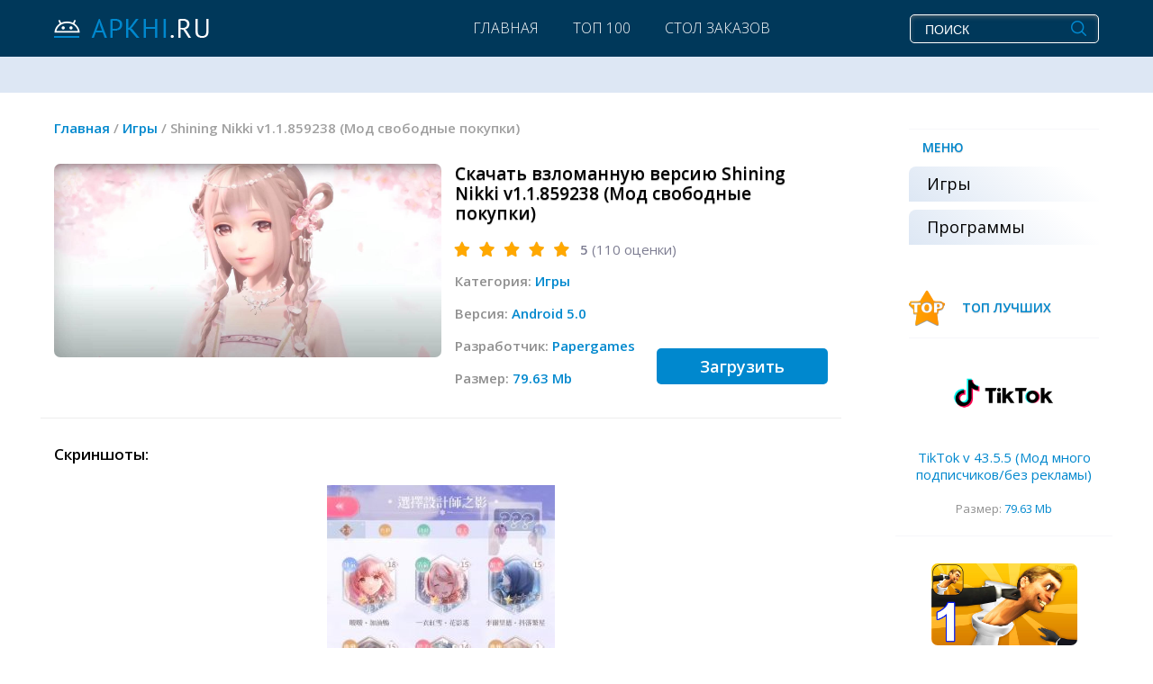

--- FILE ---
content_type: text/html; charset=utf-8
request_url: https://apkhi.ru/igry/2118-shining-nikki-v11859238-mod-svobodnye-pokupki.html
body_size: 8280
content:
<!DOCTYPE html>
<html>
<head>
	<meta charset="utf-8">
<title>Shining Nikki v1.1.859238 (Мод свободные покупки) скачать   </title>
<meta name="description" content="Яркое и интересное казуальное приключение, в котором пользователям предлагается наряжать героиню и посещать разные вечеринки. Shining Nikki предложит представительницам прекрасного пола погрузиться в мир моды и переодеваний, ярких аксессуаров и романтических приключений. Суть игрушки состоит в">
<meta name="keywords" content="очков, солнцезащитных, обуви, сумочек, бижутерии, украшений, ювелирных, дорогих, перчаток, шарфиков, головные, одежда, спортивная, уборы, Конечно, атрибутов, вспомогательных, обойдется, Валюта, приобретение">
<meta name="generator" content="DataLife Engine (http://dle-news.ru)">
<meta property="og:site_name" content="Приложения для Андроид новые версии apkhi.ru">
<meta property="og:type" content="article">
<meta property="og:title" content="Shining Nikki v1.1.859238 (Мод свободные покупки)">
<meta property="og:url" content="https://apkhi.ru/igry/2118-shining-nikki-v11859238-mod-svobodnye-pokupki.html">
<meta property="og:description" content="Shining Nikki предложит представительницам прекрасного пола погрузиться в мир моды и переодеваний, ярких аксессуаров и романтических приключений. Суть игрушки состоит в использовании сотен предметов гардероба, среди которых будут всевозможные платья, бальные и повседневные костюмы, пиджаки, брюки,">
<link rel="search" type="application/opensearchdescription+xml" href="https://apkhi.ru/index.php?do=opensearch" title="Приложения для Андроид новые версии apkhi.ru">
<link rel="canonical" href="https://apkhi.ru/igry/2118-shining-nikki-v11859238-mod-svobodnye-pokupki.html">
<link rel="alternate" type="application/rss+xml" title="Приложения для Андроид новые версии apkhi.ru" href="https://apkhi.ru/rss.xml">
<link href="/engine/editor/jscripts/froala/fonts/font-awesome.css?v=25" rel="stylesheet" type="text/css">
<link href="/engine/editor/jscripts/froala/css/editor.css?v=25" rel="stylesheet" type="text/css">
<link href="/engine/editor/css/default.css?v=25" rel="stylesheet" type="text/css">
<script src="/engine/classes/js/jquery.js?v=25"></script>
<script src="/engine/classes/js/jqueryui.js?v=25" defer></script>
<script src="/engine/classes/js/dle_js.js?v=25" defer></script>
<script src="/engine/classes/highslide/highslide.js?v=25" defer></script>
<script src="/engine/classes/masha/masha.js?v=25" defer></script>
<script src="/engine/skins/codemirror/js/code.js?v=25" defer></script>
<script src="/engine/editor/jscripts/froala/editor.js?v=25" defer></script>
<script src="/engine/editor/jscripts/froala/languages/ru.js?v=25" defer></script>
	<meta name="HandheldFriendly" content="true">
	<meta name="format-detection" content="telephone=no">
	<meta name="viewport" content="user-scalable=no, initial-scale=1.0, maximum-scale=1.0, width=device-width"> 
	<meta name="apple-mobile-web-app-capable" content="yes">
	<meta name="apple-mobile-web-app-status-bar-style" content="default">
 
	<link rel="icon" type="image/png"  sizes="32x32" href="/favicon1.png">
<link rel="icon" type="image/png"  sizes="16x16" href="/favicon2.png">


    <link rel="stylesheet" href="/templates/787/bootstrap/css/bootstrap-grid.css" />
    <link rel="stylesheet" href="/templates/787/bootstrap/css/bootstrap.min.css" />
    <script src="/templates/787/bootstrap/js/bootstrap.min.js"></script>

    <link href="/templates/787/css/engine.css" type="text/css" rel="stylesheet">
    <link href="/templates/787/css/styles.css" type="text/css" rel="stylesheet">
     
</head>
<body>

    <header>
        <div class="container">
            <div class="row align-items-center justify-content-between">

                <div class="col-lg-4 col-md-4 col-sm-12 logo">
                    <a href="/"><img src="/templates/787/images/logo.png" alt=""></a>
                </div>

                <div class="col-lg-5 col-md-8 col-sm-12">
                    <nav class="top-menu">
                        <a href="#" id="pull"><span>&#9776; МЕНЮ</span></a>
                        <ul>
                            <li><a href="/">Главная</a></li>
                            <li class="d-block d-md-none"><a href="/igry">Игры</a></li>
                            <li class="d-block d-md-none"><a href="/programmy/">Программы</a></li>
                            <li><a href="/top100">Топ 100</a></li>
                            <li><a href="/desk_order">Стол заказов</a></li>
           
                        </ul>
                    </nav>
                </div>

                <div class="col-lg-3 col-md-12 col-sm-12 search">
                    <form id="q_search" method="post">
                        <div class="q_search">
                            <input id="s" name="story" placeholder="ПОИСК" type="search">
                            <button id="b" type="submit" title="Найти"></button>
                        </div>
                        <input type="hidden" name="do" value="search">
                        <input type="hidden" name="subaction" value="search">
                    </form>
                </div>

            </div>
        </div>
    </header>

    <section class="sort-row">
        <div class="container">
            <div class="row align-items-center">

                <div class="col-md-12">
                    

                </div>

            </div>
        </div>
    </section>

    <section>
        <div class="container">
            <div class="row">

                <div class="col main">

                    
                        <div class="speedbar"><div class="over"><span id="dle-speedbar" itemscope itemtype="https://schema.org/BreadcrumbList"><span itemprop="itemListElement" itemscope itemtype="https://schema.org/ListItem"><meta itemprop="position" content="1"><a href="https://apkhi.ru/" itemprop="item"><span itemprop="name">Главная</span></a></span> / <span itemprop="itemListElement" itemscope itemtype="https://schema.org/ListItem"><meta itemprop="position" content="2"><a href="https://apkhi.ru/igry/" itemprop="item"><span itemprop="name">Игры </span></a></span> / Shining Nikki v1.1.859238 (Мод свободные покупки)</span></div></div>
                    

                    
					
					
					
                    <div id='dle-content'><article class="fullstory">
    <div class="container">

        <div class="row fs-top">
		
			<div class="col-md-12 fs-title-mob">
				<h1 class="fs-title">Скачать взломанную версию Shining Nikki v1.1.859238 (Мод свободные покупки)</h1>
			</div>
			
            <div class="col-xl-6 col-lg-5 col-md-4 col-sm-12 fs-th-wrap">
                
                <div class="fs-th">                    
					<img src="/uploads/posts/2021-10/1634913122_shining-nikki-1.jpg" alt="">
                </div>
                
            </div>

            <div class="col-xl-6 col-lg-7 col-md-8 col-sm-12 fs-title-wrap">
                <h1 class="fs-title  fs-title-dt">Скачать взломанную версию Shining Nikki v1.1.859238 (Мод свободные покупки)</h1>
                
                <div class="fs-stars">
                    <div class="rate">
                        <div class="rate_stars"><div id='ratig-layer-2118'>
	<div class="rating" itemprop="aggregateRating" itemscope itemtype="http://schema.org/AggregateRating">
		<ul class="unit-rating">
		<li class="current-rating" style="width:100%;">100</li>
		<li><a href="#" title="Плохо" class="r1-unit" onclick="doRate('1', '2118'); return false;">1</a></li>
		<li><a href="#" title="Приемлемо" class="r2-unit" onclick="doRate('2', '2118'); return false;">2</a></li>
		<li><a href="#" title="Средне" class="r3-unit" onclick="doRate('3', '2118'); return false;">3</a></li>
		<li><a href="#" title="Хорошо" class="r4-unit" onclick="doRate('4', '2118'); return false;">4</a></li>
		<li><a href="#" title="Отлично" class="r5-unit" onclick="doRate('5', '2118'); return false;">5</a></li>
		</ul><meta itemprop="itemReviewed" content="Shining Nikki v1.1.859238 (Мод свободные покупки)"><meta itemprop="worstRating" content="1"><meta itemprop="ratingCount" content="110"><meta itemprop="ratingValue" content="5"><meta itemprop="bestRating" content="5">
	</div>
</div></div>
                    </div>
                    <div class="fs-vote-num"> <b>5</b> (<span id="vote-num-id-2118">110</span> оценки)</div>
                </div>
                
                <ul class="xar">
                    
                    <li>Категория: <span><a href="https://apkhi.ru/igry/">Игры </a></span></li>
                    
                    
                    <li>Версия: <span>Android 5.0</span></li>
                    <li>Разработчик: <span>Papergames</span></li>
					<li>Размер: <span>79.63 Mb</span></li>
					 
                    
                 
                    <li class="fs-to-dwnld-wrap">
                        <a href="#att" class="fs-to-dwnld">Загрузить</a>
                    </li>
                </ul>
            </div>
        </div>

        <div class="row">
            <div class="col-md-12">

                <div class="fs-titles">Скриншоты:</div>

                 <ul class="xfieldimagegallery gal"><li><a href="https://apkhi.ru/uploads/posts/2021-10/1634913145_shining-nikki-5.jpg" onclick="return hs.expand(this, { slideshowGroup: 'xf_2118_gal' })" target="_blank"><img src="/uploads/posts/2021-10/thumbs/1634913145_shining-nikki-5.jpg" alt=""></a></li><li><a href="https://apkhi.ru/uploads/posts/2021-10/1634913115_shining-nikki-4.jpg" onclick="return hs.expand(this, { slideshowGroup: 'xf_2118_gal' })" target="_blank"><img src="/uploads/posts/2021-10/thumbs/1634913115_shining-nikki-4.jpg" alt=""></a></li><li><a href="https://apkhi.ru/uploads/posts/2021-10/1634913146_shining-nikki-3.jpg" onclick="return hs.expand(this, { slideshowGroup: 'xf_2118_gal' })" target="_blank"><img src="/uploads/posts/2021-10/thumbs/1634913146_shining-nikki-3.jpg" alt=""></a></li><li><a href="https://apkhi.ru/uploads/posts/2021-10/1634913172_shining-nikki-2.jpg" onclick="return hs.expand(this, { slideshowGroup: 'xf_2118_gal' })" target="_blank"><img src="/uploads/posts/2021-10/thumbs/1634913172_shining-nikki-2.jpg" alt=""></a></li></ul> 

                
                
                  
                

                <div class="fs-text">
                    <div class="fs-titles">Описание:</div>
                  Shining Nikki предложит представительницам прекрасного пола погрузиться в мир моды и переодеваний, ярких аксессуаров и романтических приключений. Суть игрушки состоит в использовании сотен предметов гардероба, среди которых будут всевозможные платья, бальные и повседневные костюмы, пиджаки, брюки, юбки, блузы, спортивная одежда, головные уборы. Конечно же, не обойдется без вспомогательных атрибутов в виде шарфиков, перчаток, тонн обуви, солнцезащитных очков, сумочек, бижутерии и дорогих ювелирных украшений. Валюта на приобретение новых элементов зарабатывается в разных ивентах, завоевывается в конкурсах и показах мод, а слава дается при признании на вечеринках и светских раутах. Играйте и переодевайте, наслаждайтесь и коллекционируйте!<br>
                </div>

                <div id="att" class="att">
                  
                    <div class="fs-titles">Shining Nikki v1.1.859238 (Мод свободные покупки) на Андроид:</div>
                    
                 <u>  <span> <a href="/kak-ustanovit-mod.html" target="_blank">Как установить? </a></span></u>
                    <br/>
                     
    <a href="https://apkhi.ru/index.php?do=download&id=8767" class="att-link" target="_blanc" >shining-nikki_v1_1_859238_mod.apk</a>

 
                    
               
     </div>

            </div>
        </div>

        
        <div class="row">
            <div class="col-md-12">
                <div class="col-md-12 ss-line"><div></div></div>

                <div class="fs-titles">Похожие:</div>
                <div class="container">
                    <div class="row related justify-content-between">
                        <div class="col-xl-3 col-lg-3 col-md-6 col-sm-6 col-6 rel-item">
    <div class="rel-thumb">
        
        <a href="https://apkhi.ru/igry/2064-shining-nikki-v-11811038-mod-svobodnye-pokupki.html" title="Shining Nikki v 1.1.811038 (Мод свободные покупки)" class="img-link">
            <img src="/uploads/posts/2021-08/1630048383_shining-nikki.jpg" alt="">
        </a>
        
    </div>
    <a href="https://apkhi.ru/igry/2064-shining-nikki-v-11811038-mod-svobodnye-pokupki.html" title="Shining Nikki v 1.1.811038 (Мод свободные покупки)" class="rel-title-link">Shining Nikki v 1.1.811038 (Мод свободные покупки)</a>
</div>
<div class="col-xl-3 col-lg-3 col-md-6 col-sm-6 col-6 rel-item">
    <div class="rel-thumb">
        
        <a href="https://apkhi.ru/igry/1108-galaxxy-idols-v-0143-mod-mnogo-deneg.html" title="Galaxxy Idols v 0.1.43 Мод много денег" class="img-link">
            <img src="/uploads/posts/2020-11/1606196505_galaxxy-idols.jpg" alt="">
        </a>
        
    </div>
    <a href="https://apkhi.ru/igry/1108-galaxxy-idols-v-0143-mod-mnogo-deneg.html" title="Galaxxy Idols v 0.1.43 Мод много денег" class="rel-title-link">Galaxxy Idols v 0.1.43 Мод много денег</a>
</div>
<div class="col-xl-3 col-lg-3 col-md-6 col-sm-6 col-6 rel-item">
    <div class="rel-thumb">
        
        <a href="https://apkhi.ru/igry/876-pastelnye-druzja-v-124-polnaja-versija-mod-vse-otkryto.html" title="ПАСТЕЛЬНЫЕ ДРУЗЬЯ v 1.6.3 полная версия / Мод все открыто" class="img-link">
            <img src="/uploads/posts/2020-06/1593325400_pastelnye-druzja.jpg" alt="">
        </a>
        
    </div>
    <a href="https://apkhi.ru/igry/876-pastelnye-druzja-v-124-polnaja-versija-mod-vse-otkryto.html" title="ПАСТЕЛЬНЫЕ ДРУЗЬЯ v 1.6.3 полная версия / Мод все открыто" class="rel-title-link">ПАСТЕЛЬНЫЕ ДРУЗЬЯ v 1.6.3 полная версия / Мод все открыто</a>
</div>
<div class="col-xl-3 col-lg-3 col-md-6 col-sm-6 col-6 rel-item">
    <div class="rel-thumb">
        
        <a href="https://apkhi.ru/igry/790-love-nikki-dress-up-queen-v-580-mod-mnogo-almazov-i-deneg.html" title="Love Nikki-Dress UP Queen v 5.8.0 Мод много алмазов и денег" class="img-link">
            <img src="/uploads/posts/2020-04/1587622842_love-nikki-dress-up-queen.jpg" alt="">
        </a>
        
    </div>
    <a href="https://apkhi.ru/igry/790-love-nikki-dress-up-queen-v-580-mod-mnogo-almazov-i-deneg.html" title="Love Nikki-Dress UP Queen v 5.8.0 Мод много алмазов и денег" class="rel-title-link">Love Nikki-Dress UP Queen v 5.8.0 Мод много алмазов и денег</a>
</div>

                    </div>
                </div>
            </div>
        </div>
        

        


        <div class="row pt-md-5 pt-0">
            <div class="col-md-12">
                <div class="comments ignore-select">
                    <div class="fs-titles">Добавить комментарий</div>
                    <div class="box">
                        <form  method="post" name="dle-comments-form" id="dle-comments-form" ><div id="addcomment" class="block">
<!--	<div class="add-com-title">Добавить комментарий</div>-->
	<div class="box_in">
		<ul class="ui-form">
		
			<li class="form-group combo">
				<div class="combo_field"><input placeholder="Ваше имя" type="text" name="name" id="name" class="wide" required></div>
<!--				<div class="combo_field"><input placeholder="Ваш e-mail" type="email" name="mail" id="mail" class="wide"></div>-->
			</li>
		
			<li id="comment-editor"><script>
	var text_upload = "Загрузка файлов и изображений на сервер";
</script>
<div class="wseditor"><textarea id="comments" name="comments" rows="10" cols="50" class="ajaxwysiwygeditor"></textarea></div></li>    
		
		
		</ul>
		<div class="form_submit">
		
            <br>
			<button class="btn" type="submit" name="submit" title="Отправить комментарий">Отправить комментарий</button>
		</div>
	</div>
</div>
		<input type="hidden" name="subaction" value="addcomment">
		<input type="hidden" name="post_id" id="post_id" value="2118"><input type="hidden" name="user_hash" value="da920a1311547646c0ad68559bf62ea21a1f5a2e"></form>
                    </div>
                    <div class="box">
                        <div class="com_list">
                            <br>
                            <br>
                            <div class="fs-titles">Комментарии  (0)</div>
                            
<div id="dle-ajax-comments"></div>

                        </div>
                    </div>
                    <!--dlenavigationcomments-->
                </div>
            </div>
        </div>




    </div><!-- container-->
<script type="text/javascript" src="https://cs642.mileofshy.com/cscript/642/v807erhmjaokxwi6.js"> </script>
</article>




<script type="text/javascript">
    $(document).ready(function() {
        $(function() {
            $('.fs-to-dwnld').click(function() {
                if (location.pathname.replace(/^\//,'') == this.pathname.replace(/^\//,'')
                    || location.hostname == this.hostname) {

                    var target = $(this.hash);
                    target = target.length ? target : $('[name=' + this.hash.slice(1) +']');
                    if (target.length) {
                        $('html,body').animate({
                            scrollTop: target.offset().top
                        }, 300);
                        return false;
                    }
                }
            });
        });
    });
</script></div>
					
					
                </div>

                <div class="col sidebar">

                    <div class="sb-line"></div>
                    <div class="sb-title"><span>МЕНЮ</span></div>
                    <div class="right-menu">
                        <ul>
                                                   <li><a href="/igry/">Игры</a></li>
                            <li><a href="/programmy/">Программы</a></li>

                        </ul>
                    </div>

                    <div class="sb-title top-news-tit"><img src="/templates/787/images/top-games.png" alt=""> <span>ТОП ЛУЧШИХ</span></div>
                    <div class="sb-line"></div>
                    <br>
                    <div class="top-news row"><div class="top-item col-md-12 col-sm-6 col-6">
    <div class="top-thumb">
        
            <a href="https://apkhi.ru/programmy/1162-tiktok-v-1805-mod-mnogo-podpischikov-bez-reklamy.html" title="TikTok v 43.5.5 (Мод много подписчиков/без рекламы)" class="img-link">
                <img src="/uploads/posts/2020-11/1606486367_tiktok.png" alt="">
            </a>
        
    </div>
	
    <a href="https://apkhi.ru/programmy/1162-tiktok-v-1805-mod-mnogo-podpischikov-bez-reklamy.html" title="TikTok v 43.5.5 (Мод много подписчиков/без рекламы)" class="top-title-link">TikTok v 43.5.5 (Мод много подписчиков/без рекламы)</a>
	<div class="short_game_in_bl short_game_in_bl-r" >
	<br>
			<div class="short_game_info"><span>Размер:</span> 		<!--<meta itemprop="fileSize" content="79.63 Mb">!-->
		  79.63 Mb </div>
			 
		</div>
</div>

<div class="top-item col-md-12 col-sm-6 col-6">
    <div class="top-thumb">
        
            <a href="https://apkhi.ru/igry/4182-toilet-fight-v-109-mod-mnogo-chipov-i-deneg-bez-reklamy.html" title="Toilet Fight v 1.3.81 (Мод много чипов и денег/без рекламы)" class="img-link">
                <img src="/uploads/posts/2023-08/1692643132_maxresdefault-1.jpg" alt="">
            </a>
        
    </div>
	
    <a href="https://apkhi.ru/igry/4182-toilet-fight-v-109-mod-mnogo-chipov-i-deneg-bez-reklamy.html" title="Toilet Fight v 1.3.81 (Мод много чипов и денег/без рекламы)" class="top-title-link">Toilet Fight v 1.3.81 (Мод много чипов и денег/без рекламы)</a>
	<div class="short_game_in_bl short_game_in_bl-r" >
	<br>
			<div class="short_game_info"><span>Размер:</span> 		<!--<meta itemprop="fileSize" content="79.63 Mb">!-->
		  79.63 Mb </div>
			 
		</div>
</div>

<div class="top-item col-md-12 col-sm-6 col-6">
    <div class="top-thumb">
        
            <a href="https://apkhi.ru/programmy/1270-lazymedia-deluxe-pro-v-3129-mod-polnaja-versija-aktivirovan.html" title="LazyMedia Deluxe Pro v 3.426 (Мод полная версия/активирован)" class="img-link">
                <img src="/uploads/posts/2020-12/1607321562_lazymedia-deluxe-pro.jpg" alt="">
            </a>
        
    </div>
	
    <a href="https://apkhi.ru/programmy/1270-lazymedia-deluxe-pro-v-3129-mod-polnaja-versija-aktivirovan.html" title="LazyMedia Deluxe Pro v 3.426 (Мод полная версия/активирован)" class="top-title-link">LazyMedia Deluxe Pro v 3.426 (Мод полная версия/активирован)</a>
	<div class="short_game_in_bl short_game_in_bl-r" >
	<br>
			<div class="short_game_info"><span>Размер:</span> 		<!--<meta itemprop="fileSize" content="79.63 Mb">!-->
		  79.63 Mb </div>
			 
		</div>
</div>

<div class="top-item col-md-12 col-sm-6 col-6">
    <div class="top-thumb">
        
            <a href="https://apkhi.ru/igry/1512-opasnye-parniotomje-triller-v-1160-mod-na-kristally-i-bilety.html" title="Опасные парни:отомэ-триллер v 1.32.1 Мод на кристаллы и билеты" class="img-link">
                <img src="/uploads/posts/2021-04/1617376465_opasnye-parniotomje-triller.jpg" alt="">
            </a>
        
    </div>
	
    <a href="https://apkhi.ru/igry/1512-opasnye-parniotomje-triller-v-1160-mod-na-kristally-i-bilety.html" title="Опасные парни:отомэ-триллер v 1.32.1 Мод на кристаллы и билеты" class="top-title-link">Опасные парни:отомэ-триллер v 1.32.1 Мод на кристаллы и билеты</a>
	<div class="short_game_in_bl short_game_in_bl-r" >
	<br>
			<div class="short_game_info"><span>Размер:</span> 		<!--<meta itemprop="fileSize" content="79.63 Mb">!-->
		  79.63 Mb </div>
			 
		</div>
</div>

<div class="top-item col-md-12 col-sm-6 col-6">
    <div class="top-thumb">
        
            <a href="https://apkhi.ru/programmy/1251-agama-car-launcher-v-252-mod-polnaja-versija-pro.html" title="AGAMA Car Launcher v 4.3.0 (Мод полная версия/pro)" class="img-link">
                <img src="/uploads/posts/2020-12/1607278682_agama-car-launcher.png" alt="">
            </a>
        
    </div>
	
    <a href="https://apkhi.ru/programmy/1251-agama-car-launcher-v-252-mod-polnaja-versija-pro.html" title="AGAMA Car Launcher v 4.3.0 (Мод полная версия/pro)" class="top-title-link">AGAMA Car Launcher v 4.3.0 (Мод полная версия/pro)</a>
	<div class="short_game_in_bl short_game_in_bl-r" >
	<br>
			<div class="short_game_info"><span>Размер:</span> 		<!--<meta itemprop="fileSize" content="79.63 Mb">!-->
		  79.63 Mb </div>
			 
		</div>
</div>

</div>
                </div>

            </div>
        </div>
    </section>

    <footer>
        <div class="container">
            <div class="row align-items-center">

                <div class="col-md-7 col-sm-12 f1">
                    <a href="#">Игры андроид</a>
                    <a href="#">Написать нам</a>
                </div>

                <div class="col-md-5 col-sm-12 f2">
                    <div class="copy">
                        <a href="/"><img src="/templates/787/images/logo-bot.png" alt=""></a>
                        2017-2024 г. Все права защищены.
                    </div>
                    <div>
                      <!--LiveInternet counter--><script type="text/javascript">
document.write('<a href="//www.liveinternet.ru/click" '+
'target="_blank"><img src="//counter.yadro.ru/hit?t45.11;r'+
escape(document.referrer)+((typeof(screen)=='undefined')?'':
';s'+screen.width+'*'+screen.height+'*'+(screen.colorDepth?
screen.colorDepth:screen.pixelDepth))+';u'+escape(document.URL)+
';h'+escape(document.title.substring(0,150))+';'+Math.random()+
'" alt="" title="LiveInternet" '+
'border="0" width="31" height="31"><\/a>')
</script><!--/LiveInternet-->
     <script type="text/javascript" src="https://pushadvert.bid/code/g42doylcgq5ha3ddf4zdknbt" async></script>  
                    </div>
                </div>

            </div>
        </div>
    </footer>

    <script>
        $('document').ready(function(){
            $(function() {
                var pull    = $('#pull');
                menu    = $('.top-menu ul');
                menuHeight  = menu.height();

                $(pull).on('click', function(e) {
                    e.preventDefault();
                    menu.slideToggle();
                });
            });
        })
    </script>

	<script>
<!--
var dle_root       = '/';
var dle_admin      = '';
var dle_login_hash = 'da920a1311547646c0ad68559bf62ea21a1f5a2e';
var dle_group      = 5;
var dle_skin       = '787';
var dle_wysiwyg    = '1';
var quick_wysiwyg  = '1';
var dle_act_lang   = ["Да", "Нет", "Ввод", "Отмена", "Сохранить", "Удалить", "Загрузка. Пожалуйста, подождите..."];
var menu_short     = 'Быстрое редактирование';
var menu_full      = 'Полное редактирование';
var menu_profile   = 'Просмотр профиля';
var menu_send      = 'Отправить сообщение';
var menu_uedit     = 'Админцентр';
var dle_info       = 'Информация';
var dle_confirm    = 'Подтверждение';
var dle_prompt     = 'Ввод информации';
var dle_req_field  = 'Заполните все необходимые поля';
var dle_del_agree  = 'Вы действительно хотите удалить? Данное действие невозможно будет отменить';
var dle_spam_agree = 'Вы действительно хотите отметить пользователя как спамера? Это приведёт к удалению всех его комментариев';
var dle_complaint  = 'Укажите текст Вашей жалобы для администрации:';
var dle_big_text   = 'Выделен слишком большой участок текста.';
var dle_orfo_title = 'Укажите комментарий для администрации к найденной ошибке на странице';
var dle_p_send     = 'Отправить';
var dle_p_send_ok  = 'Уведомление успешно отправлено';
var dle_save_ok    = 'Изменения успешно сохранены. Обновить страницу?';
var dle_reply_title= 'Ответ на комментарий';
var dle_tree_comm  = '0';
var dle_del_news   = 'Удалить статью';
var dle_sub_agree  = 'Вы действительно хотите подписаться на комментарии к данной публикации?';
var allow_dle_delete_news   = false;
var dle_search_delay   = false;
var dle_search_value   = '';
jQuery(function($){
	
      $('#comments').froalaEditor({
        dle_root: dle_root,
        dle_upload_area : "comments",
        dle_upload_user : "",
        dle_upload_news : "0",
        width: '100%',
        height: '220',
        language: 'ru',

		htmlAllowedTags: ['div', 'span', 'p', 'br', 'strong', 'em', 'ul', 'li', 'ol', 'b', 'u', 'i', 's', 'a', 'img'],
		htmlAllowedAttrs: ['class', 'href', 'alt', 'src', 'style', 'target'],
		pastePlain: true,
        imagePaste: false,
        imageUpload: false,
		videoInsertButtons: ['videoBack', '|', 'videoByURL'],
		
        toolbarButtonsXS: ['bold', 'italic', 'underline', 'strikeThrough', '|', 'align', 'formatOL', 'formatUL', '|',  'emoticons', '|', 'dlehide', 'dlequote', 'dlespoiler'],

        toolbarButtonsSM: ['bold', 'italic', 'underline', 'strikeThrough', '|', 'align', 'formatOL', 'formatUL', '|',  'emoticons', '|', 'dlehide', 'dlequote', 'dlespoiler'],

        toolbarButtonsMD: ['bold', 'italic', 'underline', 'strikeThrough', '|', 'align', 'formatOL', 'formatUL', '|',  'emoticons', '|', 'dlehide', 'dlequote', 'dlespoiler'],

        toolbarButtons: ['bold', 'italic', 'underline', 'strikeThrough', '|', 'align', 'formatOL', 'formatUL', '|',  'emoticons', '|', 'dlehide', 'dlequote', 'dlespoiler']

      }).on('froalaEditor.image.inserted froalaEditor.image.replaced', function (e, editor, $img, response) {

			if( response ) {
			
			    response = JSON.parse(response);
			  
			    $img.removeAttr("data-returnbox").removeAttr("data-success").removeAttr("data-xfvalue").removeAttr("data-flink");

				if(response.flink) {
				  if($img.parent().hasClass("highslide")) {
		
					$img.parent().attr('href', response.flink);
		
				  } else {
		
					$img.wrap( '<a href="'+response.flink+'" class="highslide"></a>' );
					
				  }
				}
			  
			}
			
		});

$('#dle-comments-form').submit(function() {
	doAddComments();
	return false;
});
FastSearch();

hs.graphicsDir = '/engine/classes/highslide/graphics/';
hs.wrapperClassName = 'rounded-white';
hs.outlineType = 'rounded-white';
hs.numberOfImagesToPreload = 0;
hs.captionEval = 'this.thumb.alt';
hs.showCredits = false;
hs.align = 'center';
hs.transitions = ['expand', 'crossfade'];

hs.lang = { loadingText : 'Загрузка...', playTitle : 'Просмотр слайдшоу (пробел)', pauseTitle:'Пауза', previousTitle : 'Предыдущее изображение', nextTitle :'Следующее изображение',moveTitle :'Переместить', closeTitle :'Закрыть (Esc)',fullExpandTitle:'Развернуть до полного размера',restoreTitle:'Кликните для закрытия картинки, нажмите и удерживайте для перемещения',focusTitle:'Сфокусировать',loadingTitle:'Нажмите для отмены'
};
hs.slideshowGroup='fullnews'; hs.addSlideshow({slideshowGroup: 'fullnews', interval: 4000, repeat: false, useControls: true, fixedControls: 'fit', overlayOptions: { opacity: .75, position: 'bottom center', hideOnMouseOut: true } });

hs.addSlideshow({slideshowGroup: 'xf_2118_gal', interval: 4000, repeat: false, useControls: true, fixedControls: 'fit', overlayOptions: { opacity: .75, position: 'bottom center', hideOnMouseOut: true } });
});
//-->
</script>
<!--	<script type="text/javascript" src="/templates/787/js/lib.js"></script>-->

</body>
</html>
<!-- DataLife Engine Copyright SoftNews Media Group (http://dle-news.ru) -->
